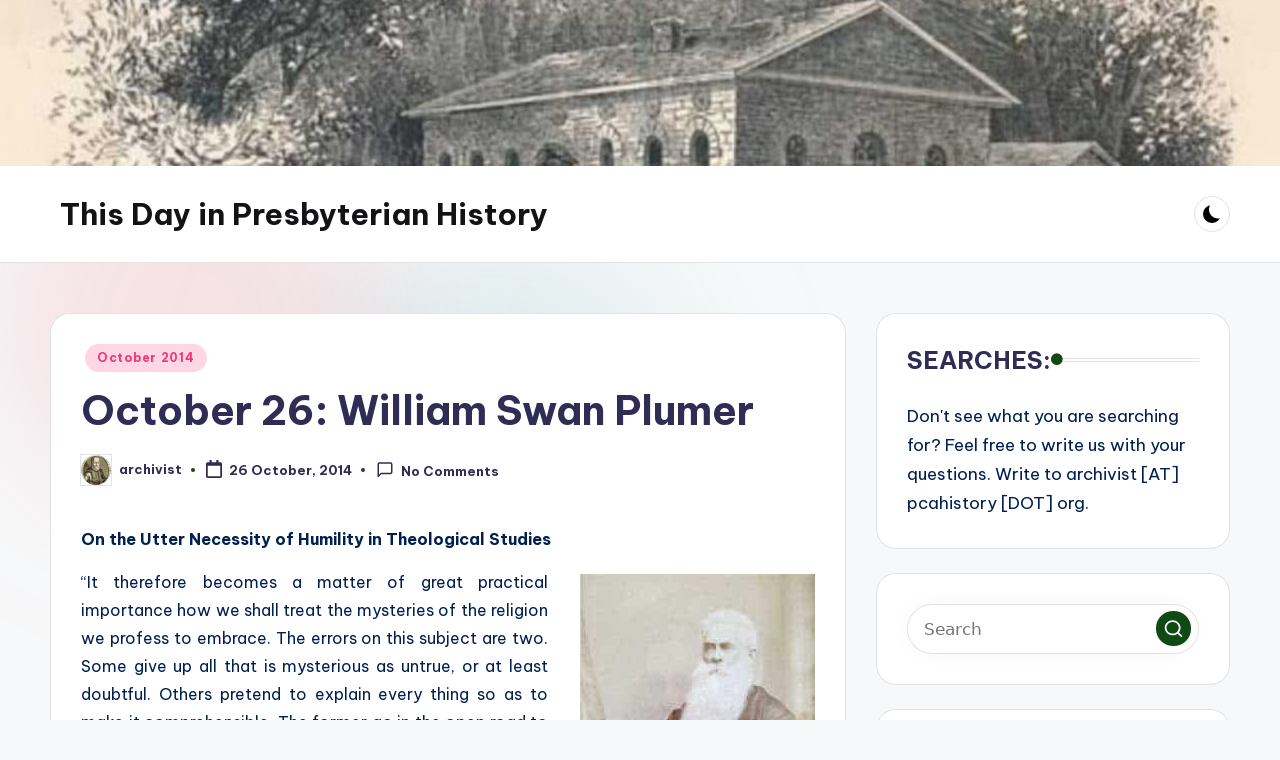

--- FILE ---
content_type: text/html; charset=UTF-8
request_url: https://thisday.pcahistory.org/2014/10/october-26-2/
body_size: 14935
content:

<!DOCTYPE html>
<html lang="en-US" itemscope itemtype="http://schema.org/WebPage" >
<head>
	<meta charset="UTF-8">
	<link rel="profile" href="https://gmpg.org/xfn/11">
	<title>October 26: William Swan Plumer &#8211; This Day in Presbyterian History</title>
<meta name='robots' content='max-image-preview:large' />
<meta name="viewport" content="width=device-width, initial-scale=1"><link rel='dns-prefetch' href='//fonts.googleapis.com' />
<link rel="alternate" type="application/rss+xml" title="This Day in Presbyterian History &raquo; Feed" href="https://thisday.pcahistory.org/feed/" />
<link rel="alternate" type="application/rss+xml" title="This Day in Presbyterian History &raquo; Comments Feed" href="https://thisday.pcahistory.org/comments/feed/" />
<link rel="alternate" type="application/rss+xml" title="This Day in Presbyterian History &raquo; October 26: William Swan Plumer Comments Feed" href="https://thisday.pcahistory.org/2014/10/october-26-2/feed/" />
<link rel="alternate" title="oEmbed (JSON)" type="application/json+oembed" href="https://thisday.pcahistory.org/wp-json/oembed/1.0/embed?url=https%3A%2F%2Fthisday.pcahistory.org%2F2014%2F10%2Foctober-26-2%2F" />
<link rel="alternate" title="oEmbed (XML)" type="text/xml+oembed" href="https://thisday.pcahistory.org/wp-json/oembed/1.0/embed?url=https%3A%2F%2Fthisday.pcahistory.org%2F2014%2F10%2Foctober-26-2%2F&#038;format=xml" />
<style id='wp-img-auto-sizes-contain-inline-css'>
img:is([sizes=auto i],[sizes^="auto," i]){contain-intrinsic-size:3000px 1500px}
/*# sourceURL=wp-img-auto-sizes-contain-inline-css */
</style>
<style id='wp-emoji-styles-inline-css'>

	img.wp-smiley, img.emoji {
		display: inline !important;
		border: none !important;
		box-shadow: none !important;
		height: 1em !important;
		width: 1em !important;
		margin: 0 0.07em !important;
		vertical-align: -0.1em !important;
		background: none !important;
		padding: 0 !important;
	}
/*# sourceURL=wp-emoji-styles-inline-css */
</style>
<style id='wp-block-library-inline-css'>
:root{--wp-block-synced-color:#7a00df;--wp-block-synced-color--rgb:122,0,223;--wp-bound-block-color:var(--wp-block-synced-color);--wp-editor-canvas-background:#ddd;--wp-admin-theme-color:#007cba;--wp-admin-theme-color--rgb:0,124,186;--wp-admin-theme-color-darker-10:#006ba1;--wp-admin-theme-color-darker-10--rgb:0,107,160.5;--wp-admin-theme-color-darker-20:#005a87;--wp-admin-theme-color-darker-20--rgb:0,90,135;--wp-admin-border-width-focus:2px}@media (min-resolution:192dpi){:root{--wp-admin-border-width-focus:1.5px}}.wp-element-button{cursor:pointer}:root .has-very-light-gray-background-color{background-color:#eee}:root .has-very-dark-gray-background-color{background-color:#313131}:root .has-very-light-gray-color{color:#eee}:root .has-very-dark-gray-color{color:#313131}:root .has-vivid-green-cyan-to-vivid-cyan-blue-gradient-background{background:linear-gradient(135deg,#00d084,#0693e3)}:root .has-purple-crush-gradient-background{background:linear-gradient(135deg,#34e2e4,#4721fb 50%,#ab1dfe)}:root .has-hazy-dawn-gradient-background{background:linear-gradient(135deg,#faaca8,#dad0ec)}:root .has-subdued-olive-gradient-background{background:linear-gradient(135deg,#fafae1,#67a671)}:root .has-atomic-cream-gradient-background{background:linear-gradient(135deg,#fdd79a,#004a59)}:root .has-nightshade-gradient-background{background:linear-gradient(135deg,#330968,#31cdcf)}:root .has-midnight-gradient-background{background:linear-gradient(135deg,#020381,#2874fc)}:root{--wp--preset--font-size--normal:16px;--wp--preset--font-size--huge:42px}.has-regular-font-size{font-size:1em}.has-larger-font-size{font-size:2.625em}.has-normal-font-size{font-size:var(--wp--preset--font-size--normal)}.has-huge-font-size{font-size:var(--wp--preset--font-size--huge)}.has-text-align-center{text-align:center}.has-text-align-left{text-align:left}.has-text-align-right{text-align:right}.has-fit-text{white-space:nowrap!important}#end-resizable-editor-section{display:none}.aligncenter{clear:both}.items-justified-left{justify-content:flex-start}.items-justified-center{justify-content:center}.items-justified-right{justify-content:flex-end}.items-justified-space-between{justify-content:space-between}.screen-reader-text{border:0;clip-path:inset(50%);height:1px;margin:-1px;overflow:hidden;padding:0;position:absolute;width:1px;word-wrap:normal!important}.screen-reader-text:focus{background-color:#ddd;clip-path:none;color:#444;display:block;font-size:1em;height:auto;left:5px;line-height:normal;padding:15px 23px 14px;text-decoration:none;top:5px;width:auto;z-index:100000}html :where(.has-border-color){border-style:solid}html :where([style*=border-top-color]){border-top-style:solid}html :where([style*=border-right-color]){border-right-style:solid}html :where([style*=border-bottom-color]){border-bottom-style:solid}html :where([style*=border-left-color]){border-left-style:solid}html :where([style*=border-width]){border-style:solid}html :where([style*=border-top-width]){border-top-style:solid}html :where([style*=border-right-width]){border-right-style:solid}html :where([style*=border-bottom-width]){border-bottom-style:solid}html :where([style*=border-left-width]){border-left-style:solid}html :where(img[class*=wp-image-]){height:auto;max-width:100%}:where(figure){margin:0 0 1em}html :where(.is-position-sticky){--wp-admin--admin-bar--position-offset:var(--wp-admin--admin-bar--height,0px)}@media screen and (max-width:600px){html :where(.is-position-sticky){--wp-admin--admin-bar--position-offset:0px}}

/*# sourceURL=wp-block-library-inline-css */
</style><style id='global-styles-inline-css'>
:root{--wp--preset--aspect-ratio--square: 1;--wp--preset--aspect-ratio--4-3: 4/3;--wp--preset--aspect-ratio--3-4: 3/4;--wp--preset--aspect-ratio--3-2: 3/2;--wp--preset--aspect-ratio--2-3: 2/3;--wp--preset--aspect-ratio--16-9: 16/9;--wp--preset--aspect-ratio--9-16: 9/16;--wp--preset--color--black: #000000;--wp--preset--color--cyan-bluish-gray: #abb8c3;--wp--preset--color--white: #ffffff;--wp--preset--color--pale-pink: #f78da7;--wp--preset--color--vivid-red: #cf2e2e;--wp--preset--color--luminous-vivid-orange: #ff6900;--wp--preset--color--luminous-vivid-amber: #fcb900;--wp--preset--color--light-green-cyan: #7bdcb5;--wp--preset--color--vivid-green-cyan: #00d084;--wp--preset--color--pale-cyan-blue: #8ed1fc;--wp--preset--color--vivid-cyan-blue: #0693e3;--wp--preset--color--vivid-purple: #9b51e0;--wp--preset--gradient--vivid-cyan-blue-to-vivid-purple: linear-gradient(135deg,rgb(6,147,227) 0%,rgb(155,81,224) 100%);--wp--preset--gradient--light-green-cyan-to-vivid-green-cyan: linear-gradient(135deg,rgb(122,220,180) 0%,rgb(0,208,130) 100%);--wp--preset--gradient--luminous-vivid-amber-to-luminous-vivid-orange: linear-gradient(135deg,rgb(252,185,0) 0%,rgb(255,105,0) 100%);--wp--preset--gradient--luminous-vivid-orange-to-vivid-red: linear-gradient(135deg,rgb(255,105,0) 0%,rgb(207,46,46) 100%);--wp--preset--gradient--very-light-gray-to-cyan-bluish-gray: linear-gradient(135deg,rgb(238,238,238) 0%,rgb(169,184,195) 100%);--wp--preset--gradient--cool-to-warm-spectrum: linear-gradient(135deg,rgb(74,234,220) 0%,rgb(151,120,209) 20%,rgb(207,42,186) 40%,rgb(238,44,130) 60%,rgb(251,105,98) 80%,rgb(254,248,76) 100%);--wp--preset--gradient--blush-light-purple: linear-gradient(135deg,rgb(255,206,236) 0%,rgb(152,150,240) 100%);--wp--preset--gradient--blush-bordeaux: linear-gradient(135deg,rgb(254,205,165) 0%,rgb(254,45,45) 50%,rgb(107,0,62) 100%);--wp--preset--gradient--luminous-dusk: linear-gradient(135deg,rgb(255,203,112) 0%,rgb(199,81,192) 50%,rgb(65,88,208) 100%);--wp--preset--gradient--pale-ocean: linear-gradient(135deg,rgb(255,245,203) 0%,rgb(182,227,212) 50%,rgb(51,167,181) 100%);--wp--preset--gradient--electric-grass: linear-gradient(135deg,rgb(202,248,128) 0%,rgb(113,206,126) 100%);--wp--preset--gradient--midnight: linear-gradient(135deg,rgb(2,3,129) 0%,rgb(40,116,252) 100%);--wp--preset--font-size--small: 13px;--wp--preset--font-size--medium: 20px;--wp--preset--font-size--large: 36px;--wp--preset--font-size--x-large: 42px;--wp--preset--spacing--20: 0.44rem;--wp--preset--spacing--30: 0.67rem;--wp--preset--spacing--40: 1rem;--wp--preset--spacing--50: 1.5rem;--wp--preset--spacing--60: 2.25rem;--wp--preset--spacing--70: 3.38rem;--wp--preset--spacing--80: 5.06rem;--wp--preset--shadow--natural: 6px 6px 9px rgba(0, 0, 0, 0.2);--wp--preset--shadow--deep: 12px 12px 50px rgba(0, 0, 0, 0.4);--wp--preset--shadow--sharp: 6px 6px 0px rgba(0, 0, 0, 0.2);--wp--preset--shadow--outlined: 6px 6px 0px -3px rgb(255, 255, 255), 6px 6px rgb(0, 0, 0);--wp--preset--shadow--crisp: 6px 6px 0px rgb(0, 0, 0);}:where(.is-layout-flex){gap: 0.5em;}:where(.is-layout-grid){gap: 0.5em;}body .is-layout-flex{display: flex;}.is-layout-flex{flex-wrap: wrap;align-items: center;}.is-layout-flex > :is(*, div){margin: 0;}body .is-layout-grid{display: grid;}.is-layout-grid > :is(*, div){margin: 0;}:where(.wp-block-columns.is-layout-flex){gap: 2em;}:where(.wp-block-columns.is-layout-grid){gap: 2em;}:where(.wp-block-post-template.is-layout-flex){gap: 1.25em;}:where(.wp-block-post-template.is-layout-grid){gap: 1.25em;}.has-black-color{color: var(--wp--preset--color--black) !important;}.has-cyan-bluish-gray-color{color: var(--wp--preset--color--cyan-bluish-gray) !important;}.has-white-color{color: var(--wp--preset--color--white) !important;}.has-pale-pink-color{color: var(--wp--preset--color--pale-pink) !important;}.has-vivid-red-color{color: var(--wp--preset--color--vivid-red) !important;}.has-luminous-vivid-orange-color{color: var(--wp--preset--color--luminous-vivid-orange) !important;}.has-luminous-vivid-amber-color{color: var(--wp--preset--color--luminous-vivid-amber) !important;}.has-light-green-cyan-color{color: var(--wp--preset--color--light-green-cyan) !important;}.has-vivid-green-cyan-color{color: var(--wp--preset--color--vivid-green-cyan) !important;}.has-pale-cyan-blue-color{color: var(--wp--preset--color--pale-cyan-blue) !important;}.has-vivid-cyan-blue-color{color: var(--wp--preset--color--vivid-cyan-blue) !important;}.has-vivid-purple-color{color: var(--wp--preset--color--vivid-purple) !important;}.has-black-background-color{background-color: var(--wp--preset--color--black) !important;}.has-cyan-bluish-gray-background-color{background-color: var(--wp--preset--color--cyan-bluish-gray) !important;}.has-white-background-color{background-color: var(--wp--preset--color--white) !important;}.has-pale-pink-background-color{background-color: var(--wp--preset--color--pale-pink) !important;}.has-vivid-red-background-color{background-color: var(--wp--preset--color--vivid-red) !important;}.has-luminous-vivid-orange-background-color{background-color: var(--wp--preset--color--luminous-vivid-orange) !important;}.has-luminous-vivid-amber-background-color{background-color: var(--wp--preset--color--luminous-vivid-amber) !important;}.has-light-green-cyan-background-color{background-color: var(--wp--preset--color--light-green-cyan) !important;}.has-vivid-green-cyan-background-color{background-color: var(--wp--preset--color--vivid-green-cyan) !important;}.has-pale-cyan-blue-background-color{background-color: var(--wp--preset--color--pale-cyan-blue) !important;}.has-vivid-cyan-blue-background-color{background-color: var(--wp--preset--color--vivid-cyan-blue) !important;}.has-vivid-purple-background-color{background-color: var(--wp--preset--color--vivid-purple) !important;}.has-black-border-color{border-color: var(--wp--preset--color--black) !important;}.has-cyan-bluish-gray-border-color{border-color: var(--wp--preset--color--cyan-bluish-gray) !important;}.has-white-border-color{border-color: var(--wp--preset--color--white) !important;}.has-pale-pink-border-color{border-color: var(--wp--preset--color--pale-pink) !important;}.has-vivid-red-border-color{border-color: var(--wp--preset--color--vivid-red) !important;}.has-luminous-vivid-orange-border-color{border-color: var(--wp--preset--color--luminous-vivid-orange) !important;}.has-luminous-vivid-amber-border-color{border-color: var(--wp--preset--color--luminous-vivid-amber) !important;}.has-light-green-cyan-border-color{border-color: var(--wp--preset--color--light-green-cyan) !important;}.has-vivid-green-cyan-border-color{border-color: var(--wp--preset--color--vivid-green-cyan) !important;}.has-pale-cyan-blue-border-color{border-color: var(--wp--preset--color--pale-cyan-blue) !important;}.has-vivid-cyan-blue-border-color{border-color: var(--wp--preset--color--vivid-cyan-blue) !important;}.has-vivid-purple-border-color{border-color: var(--wp--preset--color--vivid-purple) !important;}.has-vivid-cyan-blue-to-vivid-purple-gradient-background{background: var(--wp--preset--gradient--vivid-cyan-blue-to-vivid-purple) !important;}.has-light-green-cyan-to-vivid-green-cyan-gradient-background{background: var(--wp--preset--gradient--light-green-cyan-to-vivid-green-cyan) !important;}.has-luminous-vivid-amber-to-luminous-vivid-orange-gradient-background{background: var(--wp--preset--gradient--luminous-vivid-amber-to-luminous-vivid-orange) !important;}.has-luminous-vivid-orange-to-vivid-red-gradient-background{background: var(--wp--preset--gradient--luminous-vivid-orange-to-vivid-red) !important;}.has-very-light-gray-to-cyan-bluish-gray-gradient-background{background: var(--wp--preset--gradient--very-light-gray-to-cyan-bluish-gray) !important;}.has-cool-to-warm-spectrum-gradient-background{background: var(--wp--preset--gradient--cool-to-warm-spectrum) !important;}.has-blush-light-purple-gradient-background{background: var(--wp--preset--gradient--blush-light-purple) !important;}.has-blush-bordeaux-gradient-background{background: var(--wp--preset--gradient--blush-bordeaux) !important;}.has-luminous-dusk-gradient-background{background: var(--wp--preset--gradient--luminous-dusk) !important;}.has-pale-ocean-gradient-background{background: var(--wp--preset--gradient--pale-ocean) !important;}.has-electric-grass-gradient-background{background: var(--wp--preset--gradient--electric-grass) !important;}.has-midnight-gradient-background{background: var(--wp--preset--gradient--midnight) !important;}.has-small-font-size{font-size: var(--wp--preset--font-size--small) !important;}.has-medium-font-size{font-size: var(--wp--preset--font-size--medium) !important;}.has-large-font-size{font-size: var(--wp--preset--font-size--large) !important;}.has-x-large-font-size{font-size: var(--wp--preset--font-size--x-large) !important;}
/*# sourceURL=global-styles-inline-css */
</style>

<style id='classic-theme-styles-inline-css'>
/*! This file is auto-generated */
.wp-block-button__link{color:#fff;background-color:#32373c;border-radius:9999px;box-shadow:none;text-decoration:none;padding:calc(.667em + 2px) calc(1.333em + 2px);font-size:1.125em}.wp-block-file__button{background:#32373c;color:#fff;text-decoration:none}
/*# sourceURL=/wp-includes/css/classic-themes.min.css */
</style>
<link rel='stylesheet' id='swiper-css' href="https://thisday.pcahistory.org/wp-content/themes/bloghash/assets/css/swiper-bundle.min.css?ver=6.9" media='all' />
<link rel='stylesheet' id='FontAwesome-css' href="https://thisday.pcahistory.org/wp-content/themes/bloghash/assets/css/all.min.css?ver=5.15.4" media='all' />
<link rel='stylesheet' id='bloghash-styles-css' href="https://thisday.pcahistory.org/wp-content/themes/bloghash/assets/css/style.min.css?ver=1.0.27" media='all' />
<link rel='stylesheet' id='bloghash-google-fonts-css' href='//fonts.googleapis.com/css?family=Inter+Tight%3A600%7CBe+Vietnam+Pro%3A400%2C700%2C500%7CPlayfair+Display%3A400%2C400i&#038;display=swap&#038;subsets=latin&#038;ver=1.0.27' media='' />
<link rel='stylesheet' id='bloghash-dynamic-styles-css' href="https://thisday.pcahistory.org/wp-content/uploads/bloghash/dynamic-styles.css?ver=1768581228" media='all' />
<link rel='stylesheet' id='taxopress-frontend-css-css' href="https://thisday.pcahistory.org/wp-content/plugins/simple-tags/assets/frontend/css/frontend.css?ver=3.43.0" media='all' />
<script src="https://thisday.pcahistory.org/wp-includes/js/jquery/jquery.min.js?ver=3.7.1" id="jquery-core-js"></script>
<script src="https://thisday.pcahistory.org/wp-includes/js/jquery/jquery-migrate.min.js?ver=3.4.1" id="jquery-migrate-js"></script>
<script src="https://thisday.pcahistory.org/wp-content/plugins/simple-tags/assets/frontend/js/frontend.js?ver=3.43.0" id="taxopress-frontend-js-js"></script>
<link rel="https://api.w.org/" href="https://thisday.pcahistory.org/wp-json/" /><link rel="alternate" title="JSON" type="application/json" href="https://thisday.pcahistory.org/wp-json/wp/v2/posts/10554" /><link rel="EditURI" type="application/rsd+xml" title="RSD" href="https://thisday.pcahistory.org/xmlrpc.php?rsd" />
<meta name="generator" content="WordPress 6.9" />
<link rel="canonical" href="https://thisday.pcahistory.org/2014/10/october-26-2/" />
<link rel='shortlink' href='https://thisday.pcahistory.org/?p=10554' />
<meta name="theme-color" content="#104913"></head>

<body class="wp-singular post-template-default single single-post postid-10554 single-format-standard wp-embed-responsive wp-theme-bloghash bloghash-topbar__separators-regular bloghash-layout__fw-contained bloghash-layout__boxed-separated bloghash-layout-shadow bloghash-header-layout-1 bloghash-menu-animation-underline bloghash-header__separators-none bloghash-single-title-in-content bloghash-page-title-align-left comments-open bloghash-has-sidebar bloghash-sticky-sidebar bloghash-sidebar-style-2 bloghash-sidebar-position__right-sidebar entry-media-hover-style-1 bloghash-copyright-layout-1 is-section-heading-init-s1 is-footer-heading-init-s0 bloghash-input-supported bloghash-blog-image-wrap validate-comment-form bloghash-menu-accessibility">


<div id="page" class="hfeed site">
	<a class="skip-link screen-reader-text" href="#main">Skip to content</a>

	<div id="wp-custom-header" class="wp-custom-header"><img src="https://thisday.pcahistory.org/wp-content/uploads/2012/11/cropped-cropped-cropped-UpperOctorara_1769.jpg" width="1920" height="249" alt="" srcset="https://thisday.pcahistory.org/wp-content/uploads/2012/11/cropped-cropped-cropped-UpperOctorara_1769.jpg 1920w, https://thisday.pcahistory.org/wp-content/uploads/2012/11/cropped-cropped-cropped-UpperOctorara_1769-300x39.jpg 300w, https://thisday.pcahistory.org/wp-content/uploads/2012/11/cropped-cropped-cropped-UpperOctorara_1769-1024x133.jpg 1024w, https://thisday.pcahistory.org/wp-content/uploads/2012/11/cropped-cropped-cropped-UpperOctorara_1769-768x100.jpg 768w, https://thisday.pcahistory.org/wp-content/uploads/2012/11/cropped-cropped-cropped-UpperOctorara_1769-1536x199.jpg 1536w" sizes="(max-width: 1920px) 100vw, 1920px" decoding="async" fetchpriority="high" /></div>
	
	<header id="masthead" class="site-header" role="banner" itemtype="https://schema.org/WPHeader" itemscope="itemscope">
		<div id="bloghash-header" >
		<div id="bloghash-header-inner">
		
<div class="bloghash-container bloghash-header-container">

	
<div class="bloghash-logo bloghash-header-element" itemtype="https://schema.org/Organization" itemscope="itemscope">
	<div class="logo-inner"><span class="site-title" itemprop="name">
					<a href="https://thisday.pcahistory.org/" rel="home" itemprop="url">
						This Day in Presbyterian History
					</a>
				</span><p class="site-description screen-reader-text" itemprop="description">
						Daily devotional readings in Scripture, the Westminster Standards, &amp; Presbyterian history.
					</p></div></div><!-- END .bloghash-logo -->

	<span class="bloghash-header-element bloghash-mobile-nav">
				<button class="bloghash-hamburger hamburger--spin bloghash-hamburger-bloghash-primary-nav" aria-label="Menu" aria-controls="bloghash-primary-nav" type="button">

			
			<span class="hamburger-box">
				<span class="hamburger-inner"></span>
			</span>

		</button>
			</span>

	
<nav class="site-navigation main-navigation bloghash-primary-nav bloghash-nav bloghash-header-element" role="navigation" itemtype="https://schema.org/SiteNavigationElement" itemscope="itemscope" aria-label="Site Navigation">

</nav><!-- END .bloghash-nav -->
<div class="bloghash-header-widgets bloghash-header-element bloghash-widget-location-right"><div class="bloghash-header-widget__darkmode bloghash-header-widget bloghash-hide-mobile-tablet"><div class="bloghash-widget-wrapper"><button type="button" class="bloghash-darkmode rounded-border"><span></span></button></div></div><!-- END .bloghash-header-widget --></div><!-- END .bloghash-header-widgets -->
</div><!-- END .bloghash-container -->
	</div><!-- END #bloghash-header-inner -->
	</div><!-- END #bloghash-header -->
			</header><!-- #masthead .site-header -->

	
			<div id="main" class="site-main">

			

<div class="bloghash-container">

	
	<div id="primary" class="content-area">

		
		<main id="content" class="site-content no-entry-media" role="main" itemscope itemtype="http://schema.org/Blog">

			

<article id="post-10554" class="bloghash-article post-10554 post type-post status-publish format-standard hentry category-october-2014 tag-william-swan-plumer" itemscope="" itemtype="https://schema.org/CreativeWork">

	
<div class="post-category">

	<span class="cat-links"><span class="screen-reader-text">Posted in</span><span><a href="https://thisday.pcahistory.org/category/calendar-2014/october-2014/" class="cat-1461" rel="category">October 2014</a></span></span>
</div>

<header class="entry-header">

	
	<h1 class="entry-title" itemprop="headline">
		October 26: William Swan Plumer	</h1>

</header>
<div class="entry-meta"><div class="entry-meta-elements">		<span class="post-author">
			<span class="posted-by vcard author"  itemprop="author" itemscope="itemscope" itemtype="http://schema.org/Person">
				<span class="screen-reader-text">Posted by</span>

									<span class="author-avatar">
						<img alt='' src='https://secure.gravatar.com/avatar/2f324b50011862ba0099ab413653ade38c254825a68d4c0cdae0314dafaa20c4?s=30&#038;d=mm&#038;r=g' srcset='https://secure.gravatar.com/avatar/2f324b50011862ba0099ab413653ade38c254825a68d4c0cdae0314dafaa20c4?s=60&#038;d=mm&#038;r=g 2x' class='avatar avatar-30 photo' height='30' width='30' decoding='async'/>					</span>
				
				<span>
					<a class="url fn n" title="View all posts by archivist" href="https://thisday.pcahistory.org/author/archivist/" rel="author"  itemprop="url">
						<span class="author-name"  itemprop="name">archivist</span>
					</a>
				</span>
			</span>
		</span>
		<span class="posted-on"><time class="entry-date published updated" datetime="2014-10-26T00:05:03-05:00"><svg class="bloghash-icon" aria-hidden="true" xmlns="http://www.w3.org/2000/svg" viewBox="0 0 448 512"><!--!Font Awesome Free 6.5.1 by @fontawesome - https://fontawesome.com License - https://fontawesome.com/license/free Copyright 2024 Fonticons, Inc.--><path d="M400 64h-48V12c0-6.6-5.4-12-12-12h-40c-6.6 0-12 5.4-12 12v52H160V12c0-6.6-5.4-12-12-12h-40c-6.6 0-12 5.4-12 12v52H48C21.5 64 0 85.5 0 112v352c0 26.5 21.5 48 48 48h352c26.5 0 48-21.5 48-48V112c0-26.5-21.5-48-48-48zm-6 400H54c-3.3 0-6-2.7-6-6V160h352v298c0 3.3-2.7 6-6 6z" /></svg>26 October, 2014</time></span><span class="comments-link"><a href="https://thisday.pcahistory.org/2014/10/october-26-2/#respond" class="comments-link" ><svg class="bloghash-icon" aria-hidden="true" xmlns="http://www.w3.org/2000/svg" width="32" height="32" viewBox="0 0 32 32"><path d="M25.358 2.075H6.673c-2.269 0-4.004 1.735-4.004 4.004v21.354c0 .534.267 1.068.801 1.201.133.133.4.133.534.133.4 0 .667-.133.934-.4l4.938-4.938h15.482c2.269 0 4.004-1.735 4.004-4.004V6.079c0-2.269-1.735-4.004-4.004-4.004zm1.335 17.35c0 .801-.534 1.335-1.335 1.335H9.342c-.4 0-.667.133-.934.4l-3.07 3.07V6.079c0-.801.534-1.335 1.335-1.335h18.685c.801 0 1.335.534 1.335 1.335v13.346z" /></svg>No Comments</a></span></div></div>
<div class="entry-content bloghash-entry" itemprop="text">
	<p style="text-align: justify;"><strong>On the Utter Necessity of Humility in Theological Studies</strong></p>
<p style="text-align: justify;"><a href="https://thisday.pcahistory.org/wp-content/uploads/2012/10/plumerws02.jpg"><img decoding="async" class="alignright size-full wp-image-3255" src="https://thisday.pcahistory.org/wp-content/uploads/2012/10/plumerws02.jpg" alt="plumerws02" width="235" height="337" srcset="https://thisday.pcahistory.org/wp-content/uploads/2012/10/plumerws02.jpg 235w, https://thisday.pcahistory.org/wp-content/uploads/2012/10/plumerws02-209x300.jpg 209w" sizes="(max-width: 235px) 100vw, 235px" /></a>“It therefore becomes a matter of great practical importance how we shall treat the mysteries of the religion we profess to embrace. The errors on this subject are two. Some give up all that is mysterious as untrue, or at least doubtful. Others pretend to explain every thing so as to make it comprehensible. The former go in the open road to infidelity. The latter travel the parallel road of rationalism. If God teaches a truth either by nature or revelation, we err, just so far as we hesitate to receive it. There is hardly any better test of humility of mind than our treatment of inscrutable things in religion. Pride of intellect is very turbulent &amp; delights in the persuasion that it is as God knowing all things. He, whose reason is never surpassed, whose reasonings are never confounded, whose philosophy is never nonplussed, is a poor self-conceited creature, who will in the end be found to possess only the folly of fools. Let every man love whatever his Creator teaches. If he cannot measure the azure vault above him, he may still perceive that it is there. If Jehovah hides himself, he is still Jehovah. If salvation is wonderful, God so revealed it from the first. Therefore, beware lest you come boasting rather than praying, lest you use great swelling words of vanity, rather than the fitting petition, ‘Open thou mine eyes that I may behold wondrous things out of thy law.’ (Ps. 119:18).”</p>
<p style="text-align: justify;">Something for all of us to consider.</p>
</div>




<div class="entry-footer">

	<span class="screen-reader-text">Tags: </span><div class="post-tags"><span class="cat-links"><a href="https://thisday.pcahistory.org/tag/william-swan-plumer/" rel="tag">William Swan Plumer</a></span></div><span class="last-updated bloghash-iflex-center"><svg class="bloghash-icon" xmlns="http://www.w3.org/2000/svg" width="32" height="32" viewBox="0 0 32 32"><path d="M4.004 23.429h5.339c.4 0 .667-.133.934-.4L24.958 8.348a1.29 1.29 0 000-1.868l-5.339-5.339a1.29 1.29 0 00-1.868 0L3.07 15.822c-.267.267-.4.534-.4.934v5.339c0 .801.534 1.335 1.335 1.335zm1.335-6.139L18.685 3.944l3.47 3.47L8.809 20.76h-3.47v-3.47zm22.688 10.143H4.004c-.801 0-1.335.534-1.335 1.335s.534 1.335 1.335 1.335h24.023c.801 0 1.335-.534 1.335-1.335s-.534-1.335-1.335-1.335z" /></svg><time class="entry-date updated" datetime="2014-10-25T21:15:38-05:00">Last updated on 25 October, 2014</time></span>
</div>


<section class="author-box" itemprop="author" itemscope="itemscope" itemtype="http://schema.org/Person">

	<div class="author-box-avatar">
		<img alt='' src='https://secure.gravatar.com/avatar/2f324b50011862ba0099ab413653ade38c254825a68d4c0cdae0314dafaa20c4?s=75&#038;d=mm&#038;r=g' srcset='https://secure.gravatar.com/avatar/2f324b50011862ba0099ab413653ade38c254825a68d4c0cdae0314dafaa20c4?s=150&#038;d=mm&#038;r=g 2x' class='avatar avatar-75 photo' height='75' width='75' loading='lazy' decoding='async'/>	</div>

	<div class="author-box-meta">
		<div class="h4 author-box-title">
							<a href="https://thisday.pcahistory.org/author/archivist/" class="url fn n" rel="author" itemprop="url">
				archivist	
				</a>
						</div>

		
		
		<div class="author-box-content" itemprop="description">
					</div>

		
<div class="more-posts-button">
	<a href="https://thisday.pcahistory.org/author/archivist/" class="bloghash-btn btn-text-1" role="button"><span>View All Posts</span></i></a>
</div>
	</div><!-- END .author-box-meta -->

</section>

<section class="post-nav" role="navigation">
	<h2 class="screen-reader-text">Post navigation</h2>

	<div class="nav-previous"><h6 class="nav-title">Previous Post</h6><a href="https://thisday.pcahistory.org/2014/10/october-25-j-j-janeway-2/" rel="prev"><div class="nav-content"> <span>October 25: J. J. Janeway</span></div></a></div><div class="nav-next"><h6 class="nav-title">Next Post</h6><a href="https://thisday.pcahistory.org/2014/10/october-27-2/" rel="next"><div class="nav-content"><span>October 27: Rev. Elihu Spencer</span> </div></a></div>
</section>

</article><!-- #post-10554 -->

<section id="comments" class="comments-area">

	<div class="comments-title-wrapper center-text">
		<h3 class="comments-title">
			Comments		</h3><!-- END .comments-title -->

					<p class="no-comments">No comments yet. Why don&rsquo;t you start the discussion?</p>
			</div>

	<ol class="comment-list">
			</ol>

	
	
		<div id="respond" class="comment-respond">
		<h3 id="reply-title" class="comment-reply-title">Leave a Reply</h3><form action="https://thisday.pcahistory.org/wp-comments-post.php" method="post" id="commentform" class="comment-form"><p class="comment-notes"><span id="email-notes">Your email address will not be published.</span> <span class="required-field-message">Required fields are marked <span class="required">*</span></span></p><p class="comment-textarea"><textarea name="comment" id="comment" cols="44" rows="8" class="textarea-comment" placeholder="Write a comment&hellip;" required="required"></textarea></p><p class="comment-form-author"><label for="author">Name <span class="required">*</span></label> <input id="author" name="author" type="text" value="" size="30" maxlength="245" autocomplete="name" required="required" /></p>
<p class="comment-form-email"><label for="email">Email <span class="required">*</span></label> <input id="email" name="email" type="text" value="" size="30" maxlength="100" aria-describedby="email-notes" autocomplete="email" required="required" /></p>
<p class="comment-form-url"><label for="url">Website</label> <input id="url" name="url" type="text" value="" size="30" maxlength="200" autocomplete="url" /></p>
<p class="comment-form-cookies-consent"><input id="wp-comment-cookies-consent" name="wp-comment-cookies-consent" type="checkbox" value="yes" /> <label for="wp-comment-cookies-consent">Save my name, email, and website in this browser for the next time I comment.</label></p>
<p class="form-submit"><span class="bloghash-submit-form-button"><input name="submit" type="submit" id="comment-submit" class="bloghash-btn primary-button" value="Post Comment" /></span> <input type='hidden' name='comment_post_ID' value='10554' id='comment_post_ID' />
<input type='hidden' name='comment_parent' id='comment_parent' value='0' />
</p><!-- Anti-spam plugin wordpress.org/plugins/anti-spam/ --><div class="wantispam-required-fields"><input type="hidden" name="wantispam_t" class="wantispam-control wantispam-control-t" value="1768645984" /><div class="wantispam-group wantispam-group-q" style="clear: both;">
					<label>Current ye@r <span class="required">*</span></label>
					<input type="hidden" name="wantispam_a" class="wantispam-control wantispam-control-a" value="2026" />
					<input type="text" name="wantispam_q" class="wantispam-control wantispam-control-q" value="7.4.0" autocomplete="off" />
				  </div>
<div class="wantispam-group wantispam-group-e" style="display: none;">
					<label>Leave this field empty</label>
					<input type="text" name="wantispam_e_email_url_website" class="wantispam-control wantispam-control-e" value="" autocomplete="off" />
				  </div>
</div><!--\End Anti-spam plugin --></form>	</div><!-- #respond -->
	
</section><!-- #comments -->

		</main><!-- #content .site-content -->

		
	</div><!-- #primary .content-area -->

	
<aside id="secondary" class="widget-area bloghash-sidebar-container" itemtype="http://schema.org/WPSideBar" itemscope="itemscope" role="complementary">

	<div class="bloghash-sidebar-inner">
		
		<div id="text-2" class="bloghash-sidebar-widget bloghash-widget bloghash-entry widget widget_text"><div class="h4 widget-title">SEARCHES:</div>			<div class="textwidget">Don't see what you are searching for? Feel free to write us with your questions. Write to archivist [AT] pcahistory [DOT] org.</div>
		</div><div id="search-2" class="bloghash-sidebar-widget bloghash-widget bloghash-entry widget widget_search">
<form role="search" aria-label="Search for:" method="get" class="bloghash-search-form search-form" action="https://thisday.pcahistory.org/">
	<div>
		<input type="search" class="bloghash-input-search search-field" aria-label="Enter search keywords" placeholder="Search" value="" name="s" />
				
				<button role="button" type="submit" class="search-submit" aria-label="Search">
			<svg class="bloghash-icon" aria-hidden="true" xmlns="http://www.w3.org/2000/svg" width="32" height="32" viewBox="0 0 32 32"><path d="M28.962 26.499l-4.938-4.938c1.602-2.002 2.669-4.671 2.669-7.474 0-6.673-5.339-12.012-12.012-12.012S2.669 7.414 2.669 14.087a11.962 11.962 0 0012.012 12.012c2.803 0 5.472-.934 7.474-2.669l4.938 4.938c.267.267.667.4.934.4s.667-.133.934-.4a1.29 1.29 0 000-1.868zM5.339 14.087c0-5.205 4.137-9.342 9.342-9.342s9.342 4.137 9.342 9.342c0 2.536-1.068 4.938-2.669 6.54-1.735 1.735-4.004 2.669-6.54 2.669-5.339.133-9.476-4.004-9.476-9.209z" /></svg>		</button>
			</div>
</form></div><div id="rss-2" class="bloghash-sidebar-widget bloghash-widget bloghash-entry widget widget_rss"><div class="h4 widget-title"><a class="rsswidget rss-widget-feed" href="http://www.edginet.org/mcheyne/rss_feed.php?type=rss_2.0&#038;tz=0&#038;cal=classic&#038;bible=esv&#038;mobile=t"><img class="rss-widget-icon" style="border:0" width="14" height="14" src="https://thisday.pcahistory.org/wp-includes/images/rss.png" alt="RSS" loading="lazy" /></a> <a class="rsswidget rss-widget-title" href="http://www.edginet.org/">Family &#038; Private Daily Scripture Readings, Morning and Evening:</a></div><ul><li><a class='rsswidget' href='http://www.edginet.org/mcheyne/rss.php'>Configuration</a><div class="rssSummary">How to configure the M&#039;Cheyne RSS feeds to your own preferences.</div></li><li><a class='rsswidget' href='http://www.gnpcb.org/esv/mobile/?q=Acts+16'>Acts 16 (Secret)</a> <span class="rss-date">16 January, 2026</span><div class="rssSummary">The secret reading for 16 January 2026.</div></li><li><a class='rsswidget' href='http://www.gnpcb.org/esv/mobile/?q=Matthew+16'>Matthew 16 (Family)</a> <span class="rss-date">16 January, 2026</span><div class="rssSummary">The family reading for 16 January 2026.</div></li><li><a class='rsswidget' href='http://www.gnpcb.org/esv/mobile/?q=Nehemiah+6'>Nehemiah 6 (Secret)</a> <span class="rss-date">16 January, 2026</span><div class="rssSummary">The secret reading for 16 January 2026.</div></li></ul></div><div id="linkcat-2" class="bloghash-sidebar-widget bloghash-widget bloghash-entry widget widget_links"><div class="h4 widget-title">Blogroll</div>
	<ul class='xoxo blogroll'>
<li><a href="http://www.pcahistory.org" target="_blank">PCA Historical Center</a></li>
<li><a href="http://www.presbyteriansofthepast.com/" rel="friend colleague" title="The lives, places, writings, and events of Reformed history">Presbyterians of the Past</a></li>
<li><a href="http://continuing.wordpress.com/">The Continuing Story</a></li>

	</ul>
</div>
<div id="archives-4" class="bloghash-sidebar-widget bloghash-widget bloghash-entry widget widget_archive"><div class="h4 widget-title">Archives</div>
			<ul>
					<li><a href='https://thisday.pcahistory.org/2022/04/'>April 2022</a></li>
	<li><a href='https://thisday.pcahistory.org/2022/03/'>March 2022</a></li>
	<li><a href='https://thisday.pcahistory.org/2022/02/'>February 2022</a></li>
	<li><a href='https://thisday.pcahistory.org/2022/01/'>January 2022</a></li>
	<li><a href='https://thisday.pcahistory.org/2021/11/'>November 2021</a></li>
	<li><a href='https://thisday.pcahistory.org/2021/10/'>October 2021</a></li>
	<li><a href='https://thisday.pcahistory.org/2021/09/'>September 2021</a></li>
	<li><a href='https://thisday.pcahistory.org/2021/08/'>August 2021</a></li>
	<li><a href='https://thisday.pcahistory.org/2021/07/'>July 2021</a></li>
	<li><a href='https://thisday.pcahistory.org/2021/06/'>June 2021</a></li>
	<li><a href='https://thisday.pcahistory.org/2021/05/'>May 2021</a></li>
	<li><a href='https://thisday.pcahistory.org/2021/04/'>April 2021</a></li>
	<li><a href='https://thisday.pcahistory.org/2021/03/'>March 2021</a></li>
	<li><a href='https://thisday.pcahistory.org/2021/02/'>February 2021</a></li>
	<li><a href='https://thisday.pcahistory.org/2021/01/'>January 2021</a></li>
	<li><a href='https://thisday.pcahistory.org/2020/12/'>December 2020</a></li>
	<li><a href='https://thisday.pcahistory.org/2020/11/'>November 2020</a></li>
	<li><a href='https://thisday.pcahistory.org/2020/10/'>October 2020</a></li>
	<li><a href='https://thisday.pcahistory.org/2020/09/'>September 2020</a></li>
	<li><a href='https://thisday.pcahistory.org/2020/08/'>August 2020</a></li>
	<li><a href='https://thisday.pcahistory.org/2020/07/'>July 2020</a></li>
	<li><a href='https://thisday.pcahistory.org/2020/06/'>June 2020</a></li>
	<li><a href='https://thisday.pcahistory.org/2020/05/'>May 2020</a></li>
	<li><a href='https://thisday.pcahistory.org/2020/04/'>April 2020</a></li>
	<li><a href='https://thisday.pcahistory.org/2020/03/'>March 2020</a></li>
	<li><a href='https://thisday.pcahistory.org/2020/02/'>February 2020</a></li>
	<li><a href='https://thisday.pcahistory.org/2020/01/'>January 2020</a></li>
	<li><a href='https://thisday.pcahistory.org/2019/12/'>December 2019</a></li>
	<li><a href='https://thisday.pcahistory.org/2019/11/'>November 2019</a></li>
	<li><a href='https://thisday.pcahistory.org/2019/10/'>October 2019</a></li>
	<li><a href='https://thisday.pcahistory.org/2019/09/'>September 2019</a></li>
	<li><a href='https://thisday.pcahistory.org/2019/08/'>August 2019</a></li>
	<li><a href='https://thisday.pcahistory.org/2019/07/'>July 2019</a></li>
	<li><a href='https://thisday.pcahistory.org/2019/06/'>June 2019</a></li>
	<li><a href='https://thisday.pcahistory.org/2019/05/'>May 2019</a></li>
	<li><a href='https://thisday.pcahistory.org/2019/04/'>April 2019</a></li>
	<li><a href='https://thisday.pcahistory.org/2019/03/'>March 2019</a></li>
	<li><a href='https://thisday.pcahistory.org/2019/02/'>February 2019</a></li>
	<li><a href='https://thisday.pcahistory.org/2019/01/'>January 2019</a></li>
	<li><a href='https://thisday.pcahistory.org/2018/12/'>December 2018</a></li>
	<li><a href='https://thisday.pcahistory.org/2018/11/'>November 2018</a></li>
	<li><a href='https://thisday.pcahistory.org/2018/10/'>October 2018</a></li>
	<li><a href='https://thisday.pcahistory.org/2018/09/'>September 2018</a></li>
	<li><a href='https://thisday.pcahistory.org/2018/08/'>August 2018</a></li>
	<li><a href='https://thisday.pcahistory.org/2018/07/'>July 2018</a></li>
	<li><a href='https://thisday.pcahistory.org/2018/06/'>June 2018</a></li>
	<li><a href='https://thisday.pcahistory.org/2018/05/'>May 2018</a></li>
	<li><a href='https://thisday.pcahistory.org/2018/04/'>April 2018</a></li>
	<li><a href='https://thisday.pcahistory.org/2018/03/'>March 2018</a></li>
	<li><a href='https://thisday.pcahistory.org/2018/02/'>February 2018</a></li>
	<li><a href='https://thisday.pcahistory.org/2018/01/'>January 2018</a></li>
	<li><a href='https://thisday.pcahistory.org/2017/12/'>December 2017</a></li>
	<li><a href='https://thisday.pcahistory.org/2017/11/'>November 2017</a></li>
	<li><a href='https://thisday.pcahistory.org/2017/10/'>October 2017</a></li>
	<li><a href='https://thisday.pcahistory.org/2017/09/'>September 2017</a></li>
	<li><a href='https://thisday.pcahistory.org/2017/08/'>August 2017</a></li>
	<li><a href='https://thisday.pcahistory.org/2017/07/'>July 2017</a></li>
	<li><a href='https://thisday.pcahistory.org/2017/06/'>June 2017</a></li>
	<li><a href='https://thisday.pcahistory.org/2017/05/'>May 2017</a></li>
	<li><a href='https://thisday.pcahistory.org/2017/04/'>April 2017</a></li>
	<li><a href='https://thisday.pcahistory.org/2017/03/'>March 2017</a></li>
	<li><a href='https://thisday.pcahistory.org/2017/02/'>February 2017</a></li>
	<li><a href='https://thisday.pcahistory.org/2017/01/'>January 2017</a></li>
	<li><a href='https://thisday.pcahistory.org/2016/12/'>December 2016</a></li>
	<li><a href='https://thisday.pcahistory.org/2016/11/'>November 2016</a></li>
	<li><a href='https://thisday.pcahistory.org/2016/10/'>October 2016</a></li>
	<li><a href='https://thisday.pcahistory.org/2016/09/'>September 2016</a></li>
	<li><a href='https://thisday.pcahistory.org/2016/08/'>August 2016</a></li>
	<li><a href='https://thisday.pcahistory.org/2016/07/'>July 2016</a></li>
	<li><a href='https://thisday.pcahistory.org/2016/06/'>June 2016</a></li>
	<li><a href='https://thisday.pcahistory.org/2016/05/'>May 2016</a></li>
	<li><a href='https://thisday.pcahistory.org/2016/04/'>April 2016</a></li>
	<li><a href='https://thisday.pcahistory.org/2016/03/'>March 2016</a></li>
	<li><a href='https://thisday.pcahistory.org/2016/02/'>February 2016</a></li>
	<li><a href='https://thisday.pcahistory.org/2016/01/'>January 2016</a></li>
	<li><a href='https://thisday.pcahistory.org/2015/12/'>December 2015</a></li>
	<li><a href='https://thisday.pcahistory.org/2015/11/'>November 2015</a></li>
	<li><a href='https://thisday.pcahistory.org/2015/10/'>October 2015</a></li>
	<li><a href='https://thisday.pcahistory.org/2015/09/'>September 2015</a></li>
	<li><a href='https://thisday.pcahistory.org/2015/08/'>August 2015</a></li>
	<li><a href='https://thisday.pcahistory.org/2015/07/'>July 2015</a></li>
	<li><a href='https://thisday.pcahistory.org/2015/06/'>June 2015</a></li>
	<li><a href='https://thisday.pcahistory.org/2015/05/'>May 2015</a></li>
	<li><a href='https://thisday.pcahistory.org/2015/04/'>April 2015</a></li>
	<li><a href='https://thisday.pcahistory.org/2015/03/'>March 2015</a></li>
	<li><a href='https://thisday.pcahistory.org/2015/02/'>February 2015</a></li>
	<li><a href='https://thisday.pcahistory.org/2015/01/'>January 2015</a></li>
	<li><a href='https://thisday.pcahistory.org/2014/12/'>December 2014</a></li>
	<li><a href='https://thisday.pcahistory.org/2014/11/'>November 2014</a></li>
	<li><a href='https://thisday.pcahistory.org/2014/10/'>October 2014</a></li>
	<li><a href='https://thisday.pcahistory.org/2014/09/'>September 2014</a></li>
	<li><a href='https://thisday.pcahistory.org/2014/08/'>August 2014</a></li>
	<li><a href='https://thisday.pcahistory.org/2014/07/'>July 2014</a></li>
	<li><a href='https://thisday.pcahistory.org/2014/06/'>June 2014</a></li>
	<li><a href='https://thisday.pcahistory.org/2014/05/'>May 2014</a></li>
	<li><a href='https://thisday.pcahistory.org/2014/04/'>April 2014</a></li>
	<li><a href='https://thisday.pcahistory.org/2014/03/'>March 2014</a></li>
	<li><a href='https://thisday.pcahistory.org/2014/02/'>February 2014</a></li>
	<li><a href='https://thisday.pcahistory.org/2014/01/'>January 2014</a></li>
	<li><a href='https://thisday.pcahistory.org/2013/12/'>December 2013</a></li>
	<li><a href='https://thisday.pcahistory.org/2013/11/'>November 2013</a></li>
	<li><a href='https://thisday.pcahistory.org/2013/10/'>October 2013</a></li>
	<li><a href='https://thisday.pcahistory.org/2013/09/'>September 2013</a></li>
	<li><a href='https://thisday.pcahistory.org/2013/08/'>August 2013</a></li>
	<li><a href='https://thisday.pcahistory.org/2013/07/'>July 2013</a></li>
	<li><a href='https://thisday.pcahistory.org/2013/06/'>June 2013</a></li>
	<li><a href='https://thisday.pcahistory.org/2013/05/'>May 2013</a></li>
	<li><a href='https://thisday.pcahistory.org/2013/04/'>April 2013</a></li>
	<li><a href='https://thisday.pcahistory.org/2013/03/'>March 2013</a></li>
	<li><a href='https://thisday.pcahistory.org/2013/02/'>February 2013</a></li>
	<li><a href='https://thisday.pcahistory.org/2013/01/'>January 2013</a></li>
	<li><a href='https://thisday.pcahistory.org/2012/12/'>December 2012</a></li>
	<li><a href='https://thisday.pcahistory.org/2012/11/'>November 2012</a></li>
	<li><a href='https://thisday.pcahistory.org/2012/10/'>October 2012</a></li>
	<li><a href='https://thisday.pcahistory.org/2012/09/'>September 2012</a></li>
	<li><a href='https://thisday.pcahistory.org/2012/08/'>August 2012</a></li>
	<li><a href='https://thisday.pcahistory.org/2012/07/'>July 2012</a></li>
	<li><a href='https://thisday.pcahistory.org/2012/06/'>June 2012</a></li>
	<li><a href='https://thisday.pcahistory.org/2012/05/'>May 2012</a></li>
	<li><a href='https://thisday.pcahistory.org/2012/04/'>April 2012</a></li>
	<li><a href='https://thisday.pcahistory.org/2012/03/'>March 2012</a></li>
	<li><a href='https://thisday.pcahistory.org/2012/02/'>February 2012</a></li>
	<li><a href='https://thisday.pcahistory.org/2012/01/'>January 2012</a></li>
			</ul>

			</div><div id="pages-2" class="bloghash-sidebar-widget bloghash-widget bloghash-entry widget widget_pages"><div class="h4 widget-title">Pages</div>
			<ul>
				<li class="page_item page-item-5"><a href="https://thisday.pcahistory.org/about/">Our Authors</a></li>
<li class="page_item page-item-1921"><a href="https://thisday.pcahistory.org/posting-policy/">Our Rules</a></li>
<li class="page_item page-item-8869"><a href="https://thisday.pcahistory.org/quotes/">Quotes</a></li>
<li class="page_item page-item-3874"><a href="https://thisday.pcahistory.org/bible-reading-plans/">Reading Plans</a></li>
<li class="page_item page-item-15609"><a href="https://thisday.pcahistory.org/van-horn-index/">Van Horn Index</a></li>
			</ul>

			</div><div id="archives-5" class="bloghash-sidebar-widget bloghash-widget bloghash-entry widget widget_archive"><div class="h4 widget-title">Archives</div>		<label class="screen-reader-text" for="archives-dropdown-5">Archives</label>
		<select id="archives-dropdown-5" name="archive-dropdown">
			
			<option value="">Select Month</option>
				<option value='https://thisday.pcahistory.org/2022/04/'> April 2022 </option>
	<option value='https://thisday.pcahistory.org/2022/03/'> March 2022 </option>
	<option value='https://thisday.pcahistory.org/2022/02/'> February 2022 </option>
	<option value='https://thisday.pcahistory.org/2022/01/'> January 2022 </option>
	<option value='https://thisday.pcahistory.org/2021/11/'> November 2021 </option>
	<option value='https://thisday.pcahistory.org/2021/10/'> October 2021 </option>
	<option value='https://thisday.pcahistory.org/2021/09/'> September 2021 </option>
	<option value='https://thisday.pcahistory.org/2021/08/'> August 2021 </option>
	<option value='https://thisday.pcahistory.org/2021/07/'> July 2021 </option>
	<option value='https://thisday.pcahistory.org/2021/06/'> June 2021 </option>
	<option value='https://thisday.pcahistory.org/2021/05/'> May 2021 </option>
	<option value='https://thisday.pcahistory.org/2021/04/'> April 2021 </option>
	<option value='https://thisday.pcahistory.org/2021/03/'> March 2021 </option>
	<option value='https://thisday.pcahistory.org/2021/02/'> February 2021 </option>
	<option value='https://thisday.pcahistory.org/2021/01/'> January 2021 </option>
	<option value='https://thisday.pcahistory.org/2020/12/'> December 2020 </option>
	<option value='https://thisday.pcahistory.org/2020/11/'> November 2020 </option>
	<option value='https://thisday.pcahistory.org/2020/10/'> October 2020 </option>
	<option value='https://thisday.pcahistory.org/2020/09/'> September 2020 </option>
	<option value='https://thisday.pcahistory.org/2020/08/'> August 2020 </option>
	<option value='https://thisday.pcahistory.org/2020/07/'> July 2020 </option>
	<option value='https://thisday.pcahistory.org/2020/06/'> June 2020 </option>
	<option value='https://thisday.pcahistory.org/2020/05/'> May 2020 </option>
	<option value='https://thisday.pcahistory.org/2020/04/'> April 2020 </option>
	<option value='https://thisday.pcahistory.org/2020/03/'> March 2020 </option>
	<option value='https://thisday.pcahistory.org/2020/02/'> February 2020 </option>
	<option value='https://thisday.pcahistory.org/2020/01/'> January 2020 </option>
	<option value='https://thisday.pcahistory.org/2019/12/'> December 2019 </option>
	<option value='https://thisday.pcahistory.org/2019/11/'> November 2019 </option>
	<option value='https://thisday.pcahistory.org/2019/10/'> October 2019 </option>
	<option value='https://thisday.pcahistory.org/2019/09/'> September 2019 </option>
	<option value='https://thisday.pcahistory.org/2019/08/'> August 2019 </option>
	<option value='https://thisday.pcahistory.org/2019/07/'> July 2019 </option>
	<option value='https://thisday.pcahistory.org/2019/06/'> June 2019 </option>
	<option value='https://thisday.pcahistory.org/2019/05/'> May 2019 </option>
	<option value='https://thisday.pcahistory.org/2019/04/'> April 2019 </option>
	<option value='https://thisday.pcahistory.org/2019/03/'> March 2019 </option>
	<option value='https://thisday.pcahistory.org/2019/02/'> February 2019 </option>
	<option value='https://thisday.pcahistory.org/2019/01/'> January 2019 </option>
	<option value='https://thisday.pcahistory.org/2018/12/'> December 2018 </option>
	<option value='https://thisday.pcahistory.org/2018/11/'> November 2018 </option>
	<option value='https://thisday.pcahistory.org/2018/10/'> October 2018 </option>
	<option value='https://thisday.pcahistory.org/2018/09/'> September 2018 </option>
	<option value='https://thisday.pcahistory.org/2018/08/'> August 2018 </option>
	<option value='https://thisday.pcahistory.org/2018/07/'> July 2018 </option>
	<option value='https://thisday.pcahistory.org/2018/06/'> June 2018 </option>
	<option value='https://thisday.pcahistory.org/2018/05/'> May 2018 </option>
	<option value='https://thisday.pcahistory.org/2018/04/'> April 2018 </option>
	<option value='https://thisday.pcahistory.org/2018/03/'> March 2018 </option>
	<option value='https://thisday.pcahistory.org/2018/02/'> February 2018 </option>
	<option value='https://thisday.pcahistory.org/2018/01/'> January 2018 </option>
	<option value='https://thisday.pcahistory.org/2017/12/'> December 2017 </option>
	<option value='https://thisday.pcahistory.org/2017/11/'> November 2017 </option>
	<option value='https://thisday.pcahistory.org/2017/10/'> October 2017 </option>
	<option value='https://thisday.pcahistory.org/2017/09/'> September 2017 </option>
	<option value='https://thisday.pcahistory.org/2017/08/'> August 2017 </option>
	<option value='https://thisday.pcahistory.org/2017/07/'> July 2017 </option>
	<option value='https://thisday.pcahistory.org/2017/06/'> June 2017 </option>
	<option value='https://thisday.pcahistory.org/2017/05/'> May 2017 </option>
	<option value='https://thisday.pcahistory.org/2017/04/'> April 2017 </option>
	<option value='https://thisday.pcahistory.org/2017/03/'> March 2017 </option>
	<option value='https://thisday.pcahistory.org/2017/02/'> February 2017 </option>
	<option value='https://thisday.pcahistory.org/2017/01/'> January 2017 </option>
	<option value='https://thisday.pcahistory.org/2016/12/'> December 2016 </option>
	<option value='https://thisday.pcahistory.org/2016/11/'> November 2016 </option>
	<option value='https://thisday.pcahistory.org/2016/10/'> October 2016 </option>
	<option value='https://thisday.pcahistory.org/2016/09/'> September 2016 </option>
	<option value='https://thisday.pcahistory.org/2016/08/'> August 2016 </option>
	<option value='https://thisday.pcahistory.org/2016/07/'> July 2016 </option>
	<option value='https://thisday.pcahistory.org/2016/06/'> June 2016 </option>
	<option value='https://thisday.pcahistory.org/2016/05/'> May 2016 </option>
	<option value='https://thisday.pcahistory.org/2016/04/'> April 2016 </option>
	<option value='https://thisday.pcahistory.org/2016/03/'> March 2016 </option>
	<option value='https://thisday.pcahistory.org/2016/02/'> February 2016 </option>
	<option value='https://thisday.pcahistory.org/2016/01/'> January 2016 </option>
	<option value='https://thisday.pcahistory.org/2015/12/'> December 2015 </option>
	<option value='https://thisday.pcahistory.org/2015/11/'> November 2015 </option>
	<option value='https://thisday.pcahistory.org/2015/10/'> October 2015 </option>
	<option value='https://thisday.pcahistory.org/2015/09/'> September 2015 </option>
	<option value='https://thisday.pcahistory.org/2015/08/'> August 2015 </option>
	<option value='https://thisday.pcahistory.org/2015/07/'> July 2015 </option>
	<option value='https://thisday.pcahistory.org/2015/06/'> June 2015 </option>
	<option value='https://thisday.pcahistory.org/2015/05/'> May 2015 </option>
	<option value='https://thisday.pcahistory.org/2015/04/'> April 2015 </option>
	<option value='https://thisday.pcahistory.org/2015/03/'> March 2015 </option>
	<option value='https://thisday.pcahistory.org/2015/02/'> February 2015 </option>
	<option value='https://thisday.pcahistory.org/2015/01/'> January 2015 </option>
	<option value='https://thisday.pcahistory.org/2014/12/'> December 2014 </option>
	<option value='https://thisday.pcahistory.org/2014/11/'> November 2014 </option>
	<option value='https://thisday.pcahistory.org/2014/10/'> October 2014 </option>
	<option value='https://thisday.pcahistory.org/2014/09/'> September 2014 </option>
	<option value='https://thisday.pcahistory.org/2014/08/'> August 2014 </option>
	<option value='https://thisday.pcahistory.org/2014/07/'> July 2014 </option>
	<option value='https://thisday.pcahistory.org/2014/06/'> June 2014 </option>
	<option value='https://thisday.pcahistory.org/2014/05/'> May 2014 </option>
	<option value='https://thisday.pcahistory.org/2014/04/'> April 2014 </option>
	<option value='https://thisday.pcahistory.org/2014/03/'> March 2014 </option>
	<option value='https://thisday.pcahistory.org/2014/02/'> February 2014 </option>
	<option value='https://thisday.pcahistory.org/2014/01/'> January 2014 </option>
	<option value='https://thisday.pcahistory.org/2013/12/'> December 2013 </option>
	<option value='https://thisday.pcahistory.org/2013/11/'> November 2013 </option>
	<option value='https://thisday.pcahistory.org/2013/10/'> October 2013 </option>
	<option value='https://thisday.pcahistory.org/2013/09/'> September 2013 </option>
	<option value='https://thisday.pcahistory.org/2013/08/'> August 2013 </option>
	<option value='https://thisday.pcahistory.org/2013/07/'> July 2013 </option>
	<option value='https://thisday.pcahistory.org/2013/06/'> June 2013 </option>
	<option value='https://thisday.pcahistory.org/2013/05/'> May 2013 </option>
	<option value='https://thisday.pcahistory.org/2013/04/'> April 2013 </option>
	<option value='https://thisday.pcahistory.org/2013/03/'> March 2013 </option>
	<option value='https://thisday.pcahistory.org/2013/02/'> February 2013 </option>
	<option value='https://thisday.pcahistory.org/2013/01/'> January 2013 </option>
	<option value='https://thisday.pcahistory.org/2012/12/'> December 2012 </option>
	<option value='https://thisday.pcahistory.org/2012/11/'> November 2012 </option>
	<option value='https://thisday.pcahistory.org/2012/10/'> October 2012 </option>
	<option value='https://thisday.pcahistory.org/2012/09/'> September 2012 </option>
	<option value='https://thisday.pcahistory.org/2012/08/'> August 2012 </option>
	<option value='https://thisday.pcahistory.org/2012/07/'> July 2012 </option>
	<option value='https://thisday.pcahistory.org/2012/06/'> June 2012 </option>
	<option value='https://thisday.pcahistory.org/2012/05/'> May 2012 </option>
	<option value='https://thisday.pcahistory.org/2012/04/'> April 2012 </option>
	<option value='https://thisday.pcahistory.org/2012/03/'> March 2012 </option>
	<option value='https://thisday.pcahistory.org/2012/02/'> February 2012 </option>
	<option value='https://thisday.pcahistory.org/2012/01/'> January 2012 </option>

		</select>

			<script>
( ( dropdownId ) => {
	const dropdown = document.getElementById( dropdownId );
	function onSelectChange() {
		setTimeout( () => {
			if ( 'escape' === dropdown.dataset.lastkey ) {
				return;
			}
			if ( dropdown.value ) {
				document.location.href = dropdown.value;
			}
		}, 250 );
	}
	function onKeyUp( event ) {
		if ( 'Escape' === event.key ) {
			dropdown.dataset.lastkey = 'escape';
		} else {
			delete dropdown.dataset.lastkey;
		}
	}
	function onClick() {
		delete dropdown.dataset.lastkey;
	}
	dropdown.addEventListener( 'keyup', onKeyUp );
	dropdown.addEventListener( 'click', onClick );
	dropdown.addEventListener( 'change', onSelectChange );
})( "archives-dropdown-5" );

//# sourceURL=WP_Widget_Archives%3A%3Awidget
</script>
</div><div id="meta-3" class="bloghash-sidebar-widget bloghash-widget bloghash-entry widget widget_meta"><div class="h4 widget-title">Meta</div>
		<ul>
						<li><a href="https://thisday.pcahistory.org/wp-login.php">Log in</a></li>
			<li><a href="https://thisday.pcahistory.org/feed/">Entries feed</a></li>
			<li><a href="https://thisday.pcahistory.org/comments/feed/">Comments feed</a></li>

			<li><a href="https://wordpress.org/">WordPress.org</a></li>
		</ul>

		</div><div id="pages-3" class="bloghash-sidebar-widget bloghash-widget bloghash-entry widget widget_pages"><div class="h4 widget-title">Pages</div>
			<ul>
				<li class="page_item page-item-5"><a href="https://thisday.pcahistory.org/about/">Our Authors</a></li>
<li class="page_item page-item-1921"><a href="https://thisday.pcahistory.org/posting-policy/">Our Rules</a></li>
<li class="page_item page-item-8869"><a href="https://thisday.pcahistory.org/quotes/">Quotes</a></li>
<li class="page_item page-item-3874"><a href="https://thisday.pcahistory.org/bible-reading-plans/">Reading Plans</a></li>
<li class="page_item page-item-15609"><a href="https://thisday.pcahistory.org/van-horn-index/">Van Horn Index</a></li>
			</ul>

			</div><div id="archives-6" class="bloghash-sidebar-widget bloghash-widget bloghash-entry widget widget_archive"><div class="h4 widget-title">Archives</div>		<label class="screen-reader-text" for="archives-dropdown-6">Archives</label>
		<select id="archives-dropdown-6" name="archive-dropdown">
			
			<option value="">Select Month</option>
				<option value='https://thisday.pcahistory.org/2022/04/'> April 2022 </option>
	<option value='https://thisday.pcahistory.org/2022/03/'> March 2022 </option>
	<option value='https://thisday.pcahistory.org/2022/02/'> February 2022 </option>
	<option value='https://thisday.pcahistory.org/2022/01/'> January 2022 </option>
	<option value='https://thisday.pcahistory.org/2021/11/'> November 2021 </option>
	<option value='https://thisday.pcahistory.org/2021/10/'> October 2021 </option>
	<option value='https://thisday.pcahistory.org/2021/09/'> September 2021 </option>
	<option value='https://thisday.pcahistory.org/2021/08/'> August 2021 </option>
	<option value='https://thisday.pcahistory.org/2021/07/'> July 2021 </option>
	<option value='https://thisday.pcahistory.org/2021/06/'> June 2021 </option>
	<option value='https://thisday.pcahistory.org/2021/05/'> May 2021 </option>
	<option value='https://thisday.pcahistory.org/2021/04/'> April 2021 </option>
	<option value='https://thisday.pcahistory.org/2021/03/'> March 2021 </option>
	<option value='https://thisday.pcahistory.org/2021/02/'> February 2021 </option>
	<option value='https://thisday.pcahistory.org/2021/01/'> January 2021 </option>
	<option value='https://thisday.pcahistory.org/2020/12/'> December 2020 </option>
	<option value='https://thisday.pcahistory.org/2020/11/'> November 2020 </option>
	<option value='https://thisday.pcahistory.org/2020/10/'> October 2020 </option>
	<option value='https://thisday.pcahistory.org/2020/09/'> September 2020 </option>
	<option value='https://thisday.pcahistory.org/2020/08/'> August 2020 </option>
	<option value='https://thisday.pcahistory.org/2020/07/'> July 2020 </option>
	<option value='https://thisday.pcahistory.org/2020/06/'> June 2020 </option>
	<option value='https://thisday.pcahistory.org/2020/05/'> May 2020 </option>
	<option value='https://thisday.pcahistory.org/2020/04/'> April 2020 </option>
	<option value='https://thisday.pcahistory.org/2020/03/'> March 2020 </option>
	<option value='https://thisday.pcahistory.org/2020/02/'> February 2020 </option>
	<option value='https://thisday.pcahistory.org/2020/01/'> January 2020 </option>
	<option value='https://thisday.pcahistory.org/2019/12/'> December 2019 </option>
	<option value='https://thisday.pcahistory.org/2019/11/'> November 2019 </option>
	<option value='https://thisday.pcahistory.org/2019/10/'> October 2019 </option>
	<option value='https://thisday.pcahistory.org/2019/09/'> September 2019 </option>
	<option value='https://thisday.pcahistory.org/2019/08/'> August 2019 </option>
	<option value='https://thisday.pcahistory.org/2019/07/'> July 2019 </option>
	<option value='https://thisday.pcahistory.org/2019/06/'> June 2019 </option>
	<option value='https://thisday.pcahistory.org/2019/05/'> May 2019 </option>
	<option value='https://thisday.pcahistory.org/2019/04/'> April 2019 </option>
	<option value='https://thisday.pcahistory.org/2019/03/'> March 2019 </option>
	<option value='https://thisday.pcahistory.org/2019/02/'> February 2019 </option>
	<option value='https://thisday.pcahistory.org/2019/01/'> January 2019 </option>
	<option value='https://thisday.pcahistory.org/2018/12/'> December 2018 </option>
	<option value='https://thisday.pcahistory.org/2018/11/'> November 2018 </option>
	<option value='https://thisday.pcahistory.org/2018/10/'> October 2018 </option>
	<option value='https://thisday.pcahistory.org/2018/09/'> September 2018 </option>
	<option value='https://thisday.pcahistory.org/2018/08/'> August 2018 </option>
	<option value='https://thisday.pcahistory.org/2018/07/'> July 2018 </option>
	<option value='https://thisday.pcahistory.org/2018/06/'> June 2018 </option>
	<option value='https://thisday.pcahistory.org/2018/05/'> May 2018 </option>
	<option value='https://thisday.pcahistory.org/2018/04/'> April 2018 </option>
	<option value='https://thisday.pcahistory.org/2018/03/'> March 2018 </option>
	<option value='https://thisday.pcahistory.org/2018/02/'> February 2018 </option>
	<option value='https://thisday.pcahistory.org/2018/01/'> January 2018 </option>
	<option value='https://thisday.pcahistory.org/2017/12/'> December 2017 </option>
	<option value='https://thisday.pcahistory.org/2017/11/'> November 2017 </option>
	<option value='https://thisday.pcahistory.org/2017/10/'> October 2017 </option>
	<option value='https://thisday.pcahistory.org/2017/09/'> September 2017 </option>
	<option value='https://thisday.pcahistory.org/2017/08/'> August 2017 </option>
	<option value='https://thisday.pcahistory.org/2017/07/'> July 2017 </option>
	<option value='https://thisday.pcahistory.org/2017/06/'> June 2017 </option>
	<option value='https://thisday.pcahistory.org/2017/05/'> May 2017 </option>
	<option value='https://thisday.pcahistory.org/2017/04/'> April 2017 </option>
	<option value='https://thisday.pcahistory.org/2017/03/'> March 2017 </option>
	<option value='https://thisday.pcahistory.org/2017/02/'> February 2017 </option>
	<option value='https://thisday.pcahistory.org/2017/01/'> January 2017 </option>
	<option value='https://thisday.pcahistory.org/2016/12/'> December 2016 </option>
	<option value='https://thisday.pcahistory.org/2016/11/'> November 2016 </option>
	<option value='https://thisday.pcahistory.org/2016/10/'> October 2016 </option>
	<option value='https://thisday.pcahistory.org/2016/09/'> September 2016 </option>
	<option value='https://thisday.pcahistory.org/2016/08/'> August 2016 </option>
	<option value='https://thisday.pcahistory.org/2016/07/'> July 2016 </option>
	<option value='https://thisday.pcahistory.org/2016/06/'> June 2016 </option>
	<option value='https://thisday.pcahistory.org/2016/05/'> May 2016 </option>
	<option value='https://thisday.pcahistory.org/2016/04/'> April 2016 </option>
	<option value='https://thisday.pcahistory.org/2016/03/'> March 2016 </option>
	<option value='https://thisday.pcahistory.org/2016/02/'> February 2016 </option>
	<option value='https://thisday.pcahistory.org/2016/01/'> January 2016 </option>
	<option value='https://thisday.pcahistory.org/2015/12/'> December 2015 </option>
	<option value='https://thisday.pcahistory.org/2015/11/'> November 2015 </option>
	<option value='https://thisday.pcahistory.org/2015/10/'> October 2015 </option>
	<option value='https://thisday.pcahistory.org/2015/09/'> September 2015 </option>
	<option value='https://thisday.pcahistory.org/2015/08/'> August 2015 </option>
	<option value='https://thisday.pcahistory.org/2015/07/'> July 2015 </option>
	<option value='https://thisday.pcahistory.org/2015/06/'> June 2015 </option>
	<option value='https://thisday.pcahistory.org/2015/05/'> May 2015 </option>
	<option value='https://thisday.pcahistory.org/2015/04/'> April 2015 </option>
	<option value='https://thisday.pcahistory.org/2015/03/'> March 2015 </option>
	<option value='https://thisday.pcahistory.org/2015/02/'> February 2015 </option>
	<option value='https://thisday.pcahistory.org/2015/01/'> January 2015 </option>
	<option value='https://thisday.pcahistory.org/2014/12/'> December 2014 </option>
	<option value='https://thisday.pcahistory.org/2014/11/'> November 2014 </option>
	<option value='https://thisday.pcahistory.org/2014/10/'> October 2014 </option>
	<option value='https://thisday.pcahistory.org/2014/09/'> September 2014 </option>
	<option value='https://thisday.pcahistory.org/2014/08/'> August 2014 </option>
	<option value='https://thisday.pcahistory.org/2014/07/'> July 2014 </option>
	<option value='https://thisday.pcahistory.org/2014/06/'> June 2014 </option>
	<option value='https://thisday.pcahistory.org/2014/05/'> May 2014 </option>
	<option value='https://thisday.pcahistory.org/2014/04/'> April 2014 </option>
	<option value='https://thisday.pcahistory.org/2014/03/'> March 2014 </option>
	<option value='https://thisday.pcahistory.org/2014/02/'> February 2014 </option>
	<option value='https://thisday.pcahistory.org/2014/01/'> January 2014 </option>
	<option value='https://thisday.pcahistory.org/2013/12/'> December 2013 </option>
	<option value='https://thisday.pcahistory.org/2013/11/'> November 2013 </option>
	<option value='https://thisday.pcahistory.org/2013/10/'> October 2013 </option>
	<option value='https://thisday.pcahistory.org/2013/09/'> September 2013 </option>
	<option value='https://thisday.pcahistory.org/2013/08/'> August 2013 </option>
	<option value='https://thisday.pcahistory.org/2013/07/'> July 2013 </option>
	<option value='https://thisday.pcahistory.org/2013/06/'> June 2013 </option>
	<option value='https://thisday.pcahistory.org/2013/05/'> May 2013 </option>
	<option value='https://thisday.pcahistory.org/2013/04/'> April 2013 </option>
	<option value='https://thisday.pcahistory.org/2013/03/'> March 2013 </option>
	<option value='https://thisday.pcahistory.org/2013/02/'> February 2013 </option>
	<option value='https://thisday.pcahistory.org/2013/01/'> January 2013 </option>
	<option value='https://thisday.pcahistory.org/2012/12/'> December 2012 </option>
	<option value='https://thisday.pcahistory.org/2012/11/'> November 2012 </option>
	<option value='https://thisday.pcahistory.org/2012/10/'> October 2012 </option>
	<option value='https://thisday.pcahistory.org/2012/09/'> September 2012 </option>
	<option value='https://thisday.pcahistory.org/2012/08/'> August 2012 </option>
	<option value='https://thisday.pcahistory.org/2012/07/'> July 2012 </option>
	<option value='https://thisday.pcahistory.org/2012/06/'> June 2012 </option>
	<option value='https://thisday.pcahistory.org/2012/05/'> May 2012 </option>
	<option value='https://thisday.pcahistory.org/2012/04/'> April 2012 </option>
	<option value='https://thisday.pcahistory.org/2012/03/'> March 2012 </option>
	<option value='https://thisday.pcahistory.org/2012/02/'> February 2012 </option>
	<option value='https://thisday.pcahistory.org/2012/01/'> January 2012 </option>

		</select>

			<script>
( ( dropdownId ) => {
	const dropdown = document.getElementById( dropdownId );
	function onSelectChange() {
		setTimeout( () => {
			if ( 'escape' === dropdown.dataset.lastkey ) {
				return;
			}
			if ( dropdown.value ) {
				document.location.href = dropdown.value;
			}
		}, 250 );
	}
	function onKeyUp( event ) {
		if ( 'Escape' === event.key ) {
			dropdown.dataset.lastkey = 'escape';
		} else {
			delete dropdown.dataset.lastkey;
		}
	}
	function onClick() {
		delete dropdown.dataset.lastkey;
	}
	dropdown.addEventListener( 'keyup', onKeyUp );
	dropdown.addEventListener( 'click', onClick );
	dropdown.addEventListener( 'change', onSelectChange );
})( "archives-dropdown-6" );

//# sourceURL=WP_Widget_Archives%3A%3Awidget
</script>
</div><div id="meta-4" class="bloghash-sidebar-widget bloghash-widget bloghash-entry widget widget_meta"><div class="h4 widget-title">Meta</div>
		<ul>
						<li><a href="https://thisday.pcahistory.org/wp-login.php">Log in</a></li>
			<li><a href="https://thisday.pcahistory.org/feed/">Entries feed</a></li>
			<li><a href="https://thisday.pcahistory.org/comments/feed/">Comments feed</a></li>

			<li><a href="https://wordpress.org/">WordPress.org</a></li>
		</ul>

		</div><div id="simpletags-3" class="bloghash-sidebar-widget bloghash-widget bloghash-entry widget widget-simpletags"><div class="h4 widget-title">Tags</div>
<!-- Generated by TaxoPress 3.43.0 - https://wordpress.org/plugins/simple-tags/ -->
	<div class="taxopress-output-wrapper"> <div class="st-tag-cloud"> 
	<a href="https://thisday.pcahistory.org/tag/abner-crump-hopkins/" id="tag-link-2976" class="st-tags t2" title="1 topics" style="font-size:10.8pt; color:#a3a3a3;">Abner Crump Hopkins</a>
<a href="https://thisday.pcahistory.org/tag/abraham-keteltas-book/" id="tag-link-3714" class="st-tags t0" title="0 topics" style="font-size:8pt; color:#cccccc;">Abraham Keteltas Book</a>
<a href="https://thisday.pcahistory.org/tag/ab/" id="tag-link-2283" class="st-tags t0" title="0 topics" style="font-size:8pt; color:#cccccc;">AB</a>
<a href="https://thisday.pcahistory.org/tag/the-auburn-heresy-by-gordon-h-clark/" id="tag-link-83" class="st-tags t2" title="1 topics" style="font-size:10.8pt; color:#a3a3a3;">&quot;The Auburn Heresy&quot; by Gordon H. Clark</a>
<a href="https://thisday.pcahistory.org/tag/a-reformed-dream/" id="tag-link-3247" class="st-tags t2" title="1 topics" style="font-size:10.8pt; color:#a3a3a3;">&quot;A Reformed Dream&quot;</a>
<a href="https://thisday.pcahistory.org/tag/abraham-keteltas/" id="tag-link-3712" class="st-tags t2" title="1 topics" style="font-size:10.8pt; color:#a3a3a3;">Abraham Keteltas</a>
<a href="https://thisday.pcahistory.org/tag/abraham-clark/" id="tag-link-1674" class="st-tags t10" title="4 topics" style="font-size:22pt; color:#000000;">Abraham Clark</a>
<a href="https://thisday.pcahistory.org/tag/abraham-lincoln/" id="tag-link-2263" class="st-tags t7" title="3 topics" style="font-size:17.8pt; color:#3d3d3d;">Abraham Lincoln</a>
<a href="https://thisday.pcahistory.org/tag/1736-1804/" id="tag-link-31" class="st-tags t2" title="1 topics" style="font-size:10.8pt; color:#a3a3a3;">[1736-1804]</a>
<a href="https://thisday.pcahistory.org/tag/abbot-littlington/" id="tag-link-3546" class="st-tags t0" title="0 topics" style="font-size:8pt; color:#cccccc;">Abbot Littlington</a>
<a href="https://thisday.pcahistory.org/tag/aaron-whitney-leland/" id="tag-link-1110" class="st-tags t7" title="3 topics" style="font-size:17.8pt; color:#3d3d3d;">Aaron Whitney Leland</a>
<a href="https://thisday.pcahistory.org/tag/abbeville-district/" id="tag-link-2793" class="st-tags t2" title="1 topics" style="font-size:10.8pt; color:#a3a3a3;">Abbeville District</a>
<a href="https://thisday.pcahistory.org/tag/abijah-conger/" id="tag-link-1610" class="st-tags t0" title="0 topics" style="font-size:8pt; color:#cccccc;">Abijah Conger</a>
<a href="https://thisday.pcahistory.org/tag/abraham-keteltas-reflections/" id="tag-link-3713" class="st-tags t0" title="0 topics" style="font-size:8pt; color:#cccccc;">Abraham Keteltas Reflections</a>
<a href="https://thisday.pcahistory.org/tag/abel-morgan/" id="tag-link-521" class="st-tags t0" title="0 topics" style="font-size:8pt; color:#cccccc;">Abel Morgan</a>
<a href="https://thisday.pcahistory.org/tag/abraham-kuyper/" id="tag-link-3419" class="st-tags t0" title="0 topics" style="font-size:8pt; color:#cccccc;">Abraham Kuyper</a>
<a href="https://thisday.pcahistory.org/tag/aaron-burr/" id="tag-link-1751" class="st-tags t5" title="2 topics" style="font-size:15pt; color:#666666;">Aaron Burr</a>
<a href="https://thisday.pcahistory.org/tag/children-of-the-battlefield/" id="tag-link-65" class="st-tags t2" title="1 topics" style="font-size:10.8pt; color:#a3a3a3;">“Children of the Battlefield”</a>
<a href="https://thisday.pcahistory.org/tag/aaron-whitney/" id="tag-link-1573" class="st-tags t0" title="0 topics" style="font-size:8pt; color:#cccccc;">Aaron Whitney</a>
<a href="https://thisday.pcahistory.org/tag/abraham-alexander/" id="tag-link-1072" class="st-tags t5" title="2 topics" style="font-size:15pt; color:#666666;">Abraham Alexander</a> </div>
</div>
</div><div id="rss-4" class="bloghash-sidebar-widget bloghash-widget bloghash-entry widget widget_rss"><div class="h4 widget-title"><a class="rsswidget rss-widget-feed" href="http://www.edginet.org/mcheyne/rss_feed.php?type=rss_2.0&#038;tz=0&#038;cal=classic&#038;bible=esv&#038;mobile=t"><img class="rss-widget-icon" style="border:0" width="14" height="14" src="https://thisday.pcahistory.org/wp-includes/images/rss.png" alt="RSS" loading="lazy" /></a> <a class="rsswidget rss-widget-title" href="http://www.edginet.org/">Family &#038; Private Daily Scripture Readings, Morning and Evening:</a></div><ul><li><a class='rsswidget' href='http://www.edginet.org/mcheyne/rss.php'>Configuration</a><div class="rssSummary">How to configure the M&#039;Cheyne RSS feeds to your own preferences.</div></li><li><a class='rsswidget' href='http://www.gnpcb.org/esv/mobile/?q=Acts+16'>Acts 16 (Secret)</a> <span class="rss-date">16 January, 2026</span><div class="rssSummary">The secret reading for 16 January 2026.</div></li><li><a class='rsswidget' href='http://www.gnpcb.org/esv/mobile/?q=Matthew+16'>Matthew 16 (Family)</a> <span class="rss-date">16 January, 2026</span><div class="rssSummary">The family reading for 16 January 2026.</div></li><li><a class='rsswidget' href='http://www.gnpcb.org/esv/mobile/?q=Nehemiah+6'>Nehemiah 6 (Secret)</a> <span class="rss-date">16 January, 2026</span><div class="rssSummary">The secret reading for 16 January 2026.</div></li></ul></div>
			</div>

</aside><!--#secondary .widget-area -->


	
</div><!-- END .bloghash-container -->


				<div class="bloghash-glassmorphism">
		<span class="block one"></span>
		<span class="block two"></span>
	</div>
				
	</div><!-- #main .site-main -->
	
	
			<footer id="colophon" class="site-footer" role="contentinfo" itemtype="http://schema.org/WPFooter" itemscope="itemscope">

			
<div id="bloghash-copyright" class="contained-separator">
	<div class="bloghash-container">
		<div class="bloghash-flex-row">

			<div class="col-xs-12 center-xs col-md flex-basis-auto start-md"><div class="bloghash-copyright-widget__text bloghash-copyright-widget bloghash-all"><span>Copyright 2026 &mdash; <b>This Day in Presbyterian History</b>. All rights reserved. <b><a href="https://wordpress.org/themes/bloghash/" class="imprint" target="_blank" rel="noopener noreferrer">Bloghash WordPress Theme</a></b></span></div><!-- END .bloghash-copyright-widget --></div>
			<div class="col-xs-12 center-xs col-md flex-basis-auto end-md"></div>

		</div><!-- END .bloghash-flex-row -->
	</div>
</div><!-- END #bloghash-copyright -->

		</footer><!-- #colophon .site-footer -->
	
	
</div><!-- END #page -->

<script type="speculationrules">
{"prefetch":[{"source":"document","where":{"and":[{"href_matches":"/*"},{"not":{"href_matches":["/wp-*.php","/wp-admin/*","/wp-content/uploads/*","/wp-content/*","/wp-content/plugins/*","/wp-content/themes/bloghash/*","/*\\?(.+)"]}},{"not":{"selector_matches":"a[rel~=\"nofollow\"]"}},{"not":{"selector_matches":".no-prefetch, .no-prefetch a"}}]},"eagerness":"conservative"}]}
</script>
		<script>
			! function() {
				var e = -1 < navigator.userAgent.toLowerCase().indexOf("webkit"),
					t = -1 < navigator.userAgent.toLowerCase().indexOf("opera"),
					n = -1 < navigator.userAgent.toLowerCase().indexOf("msie");
				(e || t || n) && document.getElementById && window.addEventListener && window.addEventListener("hashchange", function() {
					var e, t = location.hash.substring(1);
					/^[A-z0-9_-]+$/.test(t) && (e = document.getElementById(t)) && (/^(?:a|select|input|button|textarea)$/i.test(e.tagName) || (e.tabIndex = -1), e.focus())
				}, !1)
			}();
		</script>
		<script src="https://thisday.pcahistory.org/wp-content/plugins/anti-spam/assets/js/anti-spam.js?ver=7.4.0" id="anti-spam-script-js"></script>
<script src="https://thisday.pcahistory.org/wp-content/themes/bloghash/assets/js/vendors/swiper-bundle.min.js?ver=6.9" id="swiper-js"></script>
<script src="https://thisday.pcahistory.org/wp-includes/js/imagesloaded.min.js?ver=5.0.0" id="imagesloaded-js"></script>
<script id="bloghash-js-extra">
var bloghash_vars = {"ajaxurl":"https://thisday.pcahistory.org/wp-admin/admin-ajax.php","nonce":"7c887ff597","live-search-nonce":"58969b1fde","post-like-nonce":"9ea20c4727","close":"Close","no_results":"No results found","more_results":"More results","responsive-breakpoint":"960","dark_mode":"","sticky-header":{"enabled":false,"hide_on":[""]},"strings":{"comments_toggle_show":"Leave a Comment","comments_toggle_hide":"Hide Comments"}};
//# sourceURL=bloghash-js-extra
</script>
<script src="https://thisday.pcahistory.org/wp-content/themes/bloghash/assets/js/bloghash.min.js?ver=1.0.27" id="bloghash-js"></script>
<script id="wp-emoji-settings" type="application/json">
{"baseUrl":"https://s.w.org/images/core/emoji/17.0.2/72x72/","ext":".png","svgUrl":"https://s.w.org/images/core/emoji/17.0.2/svg/","svgExt":".svg","source":{"concatemoji":"http://thisday.pcahistory.org/wp-includes/js/wp-emoji-release.min.js?ver=6.9"}}
</script>
<script type="module">
/*! This file is auto-generated */
const a=JSON.parse(document.getElementById("wp-emoji-settings").textContent),o=(window._wpemojiSettings=a,"wpEmojiSettingsSupports"),s=["flag","emoji"];function i(e){try{var t={supportTests:e,timestamp:(new Date).valueOf()};sessionStorage.setItem(o,JSON.stringify(t))}catch(e){}}function c(e,t,n){e.clearRect(0,0,e.canvas.width,e.canvas.height),e.fillText(t,0,0);t=new Uint32Array(e.getImageData(0,0,e.canvas.width,e.canvas.height).data);e.clearRect(0,0,e.canvas.width,e.canvas.height),e.fillText(n,0,0);const a=new Uint32Array(e.getImageData(0,0,e.canvas.width,e.canvas.height).data);return t.every((e,t)=>e===a[t])}function p(e,t){e.clearRect(0,0,e.canvas.width,e.canvas.height),e.fillText(t,0,0);var n=e.getImageData(16,16,1,1);for(let e=0;e<n.data.length;e++)if(0!==n.data[e])return!1;return!0}function u(e,t,n,a){switch(t){case"flag":return n(e,"\ud83c\udff3\ufe0f\u200d\u26a7\ufe0f","\ud83c\udff3\ufe0f\u200b\u26a7\ufe0f")?!1:!n(e,"\ud83c\udde8\ud83c\uddf6","\ud83c\udde8\u200b\ud83c\uddf6")&&!n(e,"\ud83c\udff4\udb40\udc67\udb40\udc62\udb40\udc65\udb40\udc6e\udb40\udc67\udb40\udc7f","\ud83c\udff4\u200b\udb40\udc67\u200b\udb40\udc62\u200b\udb40\udc65\u200b\udb40\udc6e\u200b\udb40\udc67\u200b\udb40\udc7f");case"emoji":return!a(e,"\ud83e\u1fac8")}return!1}function f(e,t,n,a){let r;const o=(r="undefined"!=typeof WorkerGlobalScope&&self instanceof WorkerGlobalScope?new OffscreenCanvas(300,150):document.createElement("canvas")).getContext("2d",{willReadFrequently:!0}),s=(o.textBaseline="top",o.font="600 32px Arial",{});return e.forEach(e=>{s[e]=t(o,e,n,a)}),s}function r(e){var t=document.createElement("script");t.src=e,t.defer=!0,document.head.appendChild(t)}a.supports={everything:!0,everythingExceptFlag:!0},new Promise(t=>{let n=function(){try{var e=JSON.parse(sessionStorage.getItem(o));if("object"==typeof e&&"number"==typeof e.timestamp&&(new Date).valueOf()<e.timestamp+604800&&"object"==typeof e.supportTests)return e.supportTests}catch(e){}return null}();if(!n){if("undefined"!=typeof Worker&&"undefined"!=typeof OffscreenCanvas&&"undefined"!=typeof URL&&URL.createObjectURL&&"undefined"!=typeof Blob)try{var e="postMessage("+f.toString()+"("+[JSON.stringify(s),u.toString(),c.toString(),p.toString()].join(",")+"));",a=new Blob([e],{type:"text/javascript"});const r=new Worker(URL.createObjectURL(a),{name:"wpTestEmojiSupports"});return void(r.onmessage=e=>{i(n=e.data),r.terminate(),t(n)})}catch(e){}i(n=f(s,u,c,p))}t(n)}).then(e=>{for(const n in e)a.supports[n]=e[n],a.supports.everything=a.supports.everything&&a.supports[n],"flag"!==n&&(a.supports.everythingExceptFlag=a.supports.everythingExceptFlag&&a.supports[n]);var t;a.supports.everythingExceptFlag=a.supports.everythingExceptFlag&&!a.supports.flag,a.supports.everything||((t=a.source||{}).concatemoji?r(t.concatemoji):t.wpemoji&&t.twemoji&&(r(t.twemoji),r(t.wpemoji)))});
//# sourceURL=http://thisday.pcahistory.org/wp-includes/js/wp-emoji-loader.min.js
</script>

<script defer src="https://static.cloudflareinsights.com/beacon.min.js/vcd15cbe7772f49c399c6a5babf22c1241717689176015" integrity="sha512-ZpsOmlRQV6y907TI0dKBHq9Md29nnaEIPlkf84rnaERnq6zvWvPUqr2ft8M1aS28oN72PdrCzSjY4U6VaAw1EQ==" data-cf-beacon='{"version":"2024.11.0","token":"b2b4d59cb8a34bdb9053dc2eecf2fca9","r":1,"server_timing":{"name":{"cfCacheStatus":true,"cfEdge":true,"cfExtPri":true,"cfL4":true,"cfOrigin":true,"cfSpeedBrain":true},"location_startswith":null}}' crossorigin="anonymous"></script>
</body>
</html>
